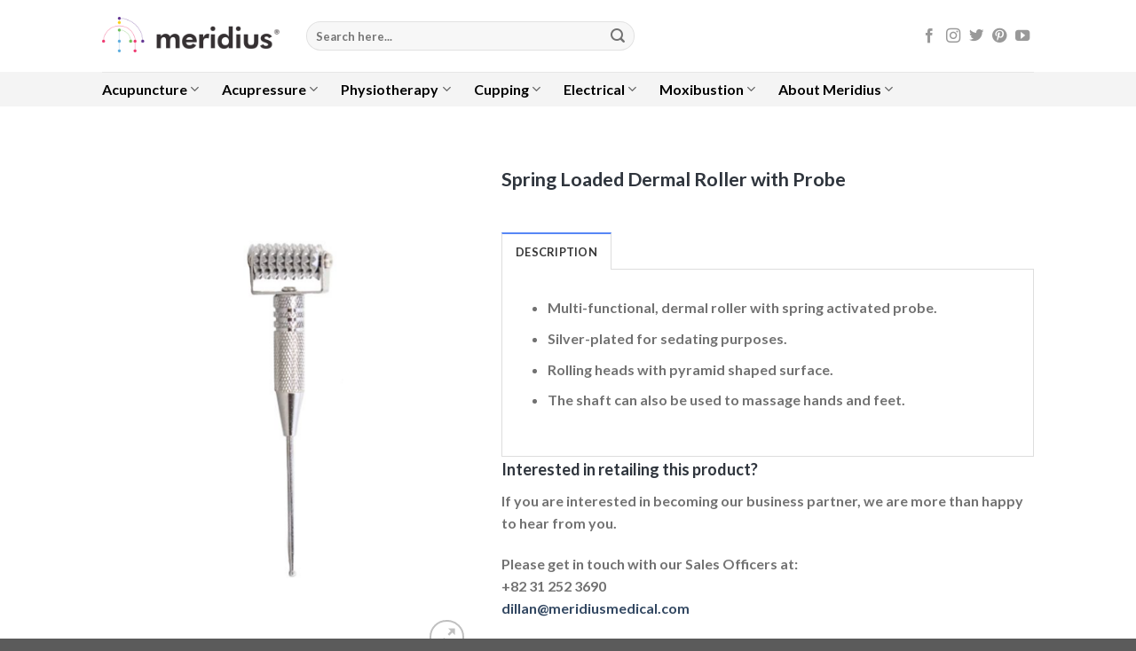

--- FILE ---
content_type: text/html
request_url: https://meridiuskorea.com/shop/acupressure/spring-loaded-dermal-roller-probe/
body_size: 16468
content:
<!DOCTYPE html>
<html lang="en" class="loading-site no-js">
<head>
<meta charset="UTF-8" />
<link rel="profile" href="https://gmpg.org/xfn/11" />
<link rel="pingback" href="https://meridiuskorea.com/xmlrpc.php" />
<script>(function(html){html.className = html.className.replace(/\bno-js\b/,'js')})(document.documentElement);</script>
<meta name='robots' content='index, follow, max-image-preview:large, max-snippet:-1, max-video-preview:-1' />
<!-- Google Tag Manager for WordPress by gtm4wp.com -->
<script data-cfasync="false" data-pagespeed-no-defer>
var gtm4wp_datalayer_name = "dataLayer";
var dataLayer = dataLayer || [];
const gtm4wp_use_sku_instead = 0;
const gtm4wp_currency = 'GBP';
const gtm4wp_product_per_impression = 10;
const gtm4wp_clear_ecommerce = false;
const gtm4wp_datalayer_max_timeout = 2000;
</script>
<!-- End Google Tag Manager for WordPress by gtm4wp.com --><meta name="viewport" content="width=device-width, initial-scale=1, maximum-scale=1" />
<!-- This site is optimized with the Yoast SEO plugin v26.7 - https://yoast.com/wordpress/plugins/seo/ -->
<title>Spring Loaded Dermal Roller with Probe | Meridius Korea</title>
<link rel="canonical" href="https://meridiuskorea.com/shop/acupressure/spring-loaded-dermal-roller-probe/" />
<meta property="og:locale" content="en_US" />
<meta property="og:type" content="article" />
<meta property="og:title" content="Spring Loaded Dermal Roller with Probe | Meridius Korea" />
<meta property="og:description" content="Multi-functional, dermal roller with spring activated probe. Silver-plated for sedating purposes. Rolling heads with pyramid shaped surface. The shaft can also be used to massage hands and feet." />
<meta property="og:url" content="https://meridiuskorea.com/shop/acupressure/spring-loaded-dermal-roller-probe/" />
<meta property="og:site_name" content="Meridius Korea" />
<meta property="article:publisher" content="https://www.facebook.com/MeridiusMedicalUK/" />
<meta property="article:modified_time" content="2018-01-25T11:27:48+00:00" />
<meta property="og:image" content="https://meridiuskorea.com/wp-content/uploads/2018/01/spring-loade-2.png" />
<meta property="og:image:width" content="900" />
<meta property="og:image:height" content="1200" />
<meta property="og:image:type" content="image/png" />
<meta name="twitter:card" content="summary_large_image" />
<meta name="twitter:site" content="@meridiusmedical" />
<script type="application/ld+json" class="yoast-schema-graph">{"@context":"https://schema.org","@graph":[{"@type":"WebPage","@id":"https://meridiuskorea.com/shop/acupressure/spring-loaded-dermal-roller-probe/","url":"https://meridiuskorea.com/shop/acupressure/spring-loaded-dermal-roller-probe/","name":"Spring Loaded Dermal Roller with Probe | Meridius Korea","isPartOf":{"@id":"https://meridiuskorea.com/#website"},"primaryImageOfPage":{"@id":"https://meridiuskorea.com/shop/acupressure/spring-loaded-dermal-roller-probe/#primaryimage"},"image":{"@id":"https://meridiuskorea.com/shop/acupressure/spring-loaded-dermal-roller-probe/#primaryimage"},"thumbnailUrl":"https://meridiuskorea.com/wp-content/uploads/2018/01/spring-loade-2.png","datePublished":"2018-01-24T12:59:16+00:00","dateModified":"2018-01-25T11:27:48+00:00","breadcrumb":{"@id":"https://meridiuskorea.com/shop/acupressure/spring-loaded-dermal-roller-probe/#breadcrumb"},"inLanguage":"en","potentialAction":[{"@type":"ReadAction","target":["https://meridiuskorea.com/shop/acupressure/spring-loaded-dermal-roller-probe/"]}]},{"@type":"ImageObject","inLanguage":"en","@id":"https://meridiuskorea.com/shop/acupressure/spring-loaded-dermal-roller-probe/#primaryimage","url":"https://meridiuskorea.com/wp-content/uploads/2018/01/spring-loade-2.png","contentUrl":"https://meridiuskorea.com/wp-content/uploads/2018/01/spring-loade-2.png","width":900,"height":1200},{"@type":"BreadcrumbList","@id":"https://meridiuskorea.com/shop/acupressure/spring-loaded-dermal-roller-probe/#breadcrumb","itemListElement":[{"@type":"ListItem","position":1,"name":"Home","item":"https://meridiuskorea.com/"},{"@type":"ListItem","position":2,"name":"Products","item":"https://meridiuskorea.com/shop/"},{"@type":"ListItem","position":3,"name":"Spring Loaded Dermal Roller with Probe"}]},{"@type":"WebSite","@id":"https://meridiuskorea.com/#website","url":"https://meridiuskorea.com/","name":"Meridius Korea","description":"Physiotherapy &amp; Complementary Medicine Products","potentialAction":[{"@type":"SearchAction","target":{"@type":"EntryPoint","urlTemplate":"https://meridiuskorea.com/?s={search_term_string}"},"query-input":{"@type":"PropertyValueSpecification","valueRequired":true,"valueName":"search_term_string"}}],"inLanguage":"en"}]}</script>
<!-- / Yoast SEO plugin. -->
<link rel='dns-prefetch' href='//cdn.jsdelivr.net' />
<link rel='prefetch' href='https://meridiuskorea.com/wp-content/themes/flatsome/assets/js/chunk.countup.js?ver=3.16.2' />
<link rel='prefetch' href='https://meridiuskorea.com/wp-content/themes/flatsome/assets/js/chunk.sticky-sidebar.js?ver=3.16.2' />
<link rel='prefetch' href='https://meridiuskorea.com/wp-content/themes/flatsome/assets/js/chunk.tooltips.js?ver=3.16.2' />
<link rel='prefetch' href='https://meridiuskorea.com/wp-content/themes/flatsome/assets/js/chunk.vendors-popups.js?ver=3.16.2' />
<link rel='prefetch' href='https://meridiuskorea.com/wp-content/themes/flatsome/assets/js/chunk.vendors-slider.js?ver=3.16.2' />
<link rel="alternate" type="application/rss+xml" title="Meridius Korea &raquo; Feed" href="https://meridiuskorea.com/feed/" />
<link rel="alternate" type="application/rss+xml" title="Meridius Korea &raquo; Comments Feed" href="https://meridiuskorea.com/comments/feed/" />
<link rel="alternate" title="oEmbed (JSON)" type="application/json+oembed" href="https://meridiuskorea.com/wp-json/oembed/1.0/embed?url=https%3A%2F%2Fmeridiuskorea.com%2Fshop%2Facupressure%2Fspring-loaded-dermal-roller-probe%2F" />
<link rel="alternate" title="oEmbed (XML)" type="text/xml+oembed" href="https://meridiuskorea.com/wp-json/oembed/1.0/embed?url=https%3A%2F%2Fmeridiuskorea.com%2Fshop%2Facupressure%2Fspring-loaded-dermal-roller-probe%2F&#038;format=xml" />
<style id='wp-img-auto-sizes-contain-inline-css' type='text/css'>
img:is([sizes=auto i],[sizes^="auto," i]){contain-intrinsic-size:3000px 1500px}
/*# sourceURL=wp-img-auto-sizes-contain-inline-css */
</style>
<style id='wp-emoji-styles-inline-css' type='text/css'>
img.wp-smiley, img.emoji {
display: inline !important;
border: none !important;
box-shadow: none !important;
height: 1em !important;
width: 1em !important;
margin: 0 0.07em !important;
vertical-align: -0.1em !important;
background: none !important;
padding: 0 !important;
}
/*# sourceURL=wp-emoji-styles-inline-css */
</style>
<style id='wp-block-library-inline-css' type='text/css'>
:root{--wp-block-synced-color:#7a00df;--wp-block-synced-color--rgb:122,0,223;--wp-bound-block-color:var(--wp-block-synced-color);--wp-editor-canvas-background:#ddd;--wp-admin-theme-color:#007cba;--wp-admin-theme-color--rgb:0,124,186;--wp-admin-theme-color-darker-10:#006ba1;--wp-admin-theme-color-darker-10--rgb:0,107,160.5;--wp-admin-theme-color-darker-20:#005a87;--wp-admin-theme-color-darker-20--rgb:0,90,135;--wp-admin-border-width-focus:2px}@media (min-resolution:192dpi){:root{--wp-admin-border-width-focus:1.5px}}.wp-element-button{cursor:pointer}:root .has-very-light-gray-background-color{background-color:#eee}:root .has-very-dark-gray-background-color{background-color:#313131}:root .has-very-light-gray-color{color:#eee}:root .has-very-dark-gray-color{color:#313131}:root .has-vivid-green-cyan-to-vivid-cyan-blue-gradient-background{background:linear-gradient(135deg,#00d084,#0693e3)}:root .has-purple-crush-gradient-background{background:linear-gradient(135deg,#34e2e4,#4721fb 50%,#ab1dfe)}:root .has-hazy-dawn-gradient-background{background:linear-gradient(135deg,#faaca8,#dad0ec)}:root .has-subdued-olive-gradient-background{background:linear-gradient(135deg,#fafae1,#67a671)}:root .has-atomic-cream-gradient-background{background:linear-gradient(135deg,#fdd79a,#004a59)}:root .has-nightshade-gradient-background{background:linear-gradient(135deg,#330968,#31cdcf)}:root .has-midnight-gradient-background{background:linear-gradient(135deg,#020381,#2874fc)}:root{--wp--preset--font-size--normal:16px;--wp--preset--font-size--huge:42px}.has-regular-font-size{font-size:1em}.has-larger-font-size{font-size:2.625em}.has-normal-font-size{font-size:var(--wp--preset--font-size--normal)}.has-huge-font-size{font-size:var(--wp--preset--font-size--huge)}.has-text-align-center{text-align:center}.has-text-align-left{text-align:left}.has-text-align-right{text-align:right}.has-fit-text{white-space:nowrap!important}#end-resizable-editor-section{display:none}.aligncenter{clear:both}.items-justified-left{justify-content:flex-start}.items-justified-center{justify-content:center}.items-justified-right{justify-content:flex-end}.items-justified-space-between{justify-content:space-between}.screen-reader-text{border:0;clip-path:inset(50%);height:1px;margin:-1px;overflow:hidden;padding:0;position:absolute;width:1px;word-wrap:normal!important}.screen-reader-text:focus{background-color:#ddd;clip-path:none;color:#444;display:block;font-size:1em;height:auto;left:5px;line-height:normal;padding:15px 23px 14px;text-decoration:none;top:5px;width:auto;z-index:100000}html :where(.has-border-color){border-style:solid}html :where([style*=border-top-color]){border-top-style:solid}html :where([style*=border-right-color]){border-right-style:solid}html :where([style*=border-bottom-color]){border-bottom-style:solid}html :where([style*=border-left-color]){border-left-style:solid}html :where([style*=border-width]){border-style:solid}html :where([style*=border-top-width]){border-top-style:solid}html :where([style*=border-right-width]){border-right-style:solid}html :where([style*=border-bottom-width]){border-bottom-style:solid}html :where([style*=border-left-width]){border-left-style:solid}html :where(img[class*=wp-image-]){height:auto;max-width:100%}:where(figure){margin:0 0 1em}html :where(.is-position-sticky){--wp-admin--admin-bar--position-offset:var(--wp-admin--admin-bar--height,0px)}@media screen and (max-width:600px){html :where(.is-position-sticky){--wp-admin--admin-bar--position-offset:0px}}
/*# sourceURL=wp-block-library-inline-css */
</style><!-- <link rel='stylesheet' id='wc-blocks-style-css' href='https://meridiuskorea.com/wp-content/plugins/woocommerce/assets/client/blocks/wc-blocks.css?ver=wc-10.4.3' type='text/css' media='all' /> -->
<link rel="stylesheet" type="text/css" href="//meridiuskorea.com/wp-content/cache/wpfc-minified/dq2id7sb/kx5w.css" media="all"/>
<style id='global-styles-inline-css' type='text/css'>
:root{--wp--preset--aspect-ratio--square: 1;--wp--preset--aspect-ratio--4-3: 4/3;--wp--preset--aspect-ratio--3-4: 3/4;--wp--preset--aspect-ratio--3-2: 3/2;--wp--preset--aspect-ratio--2-3: 2/3;--wp--preset--aspect-ratio--16-9: 16/9;--wp--preset--aspect-ratio--9-16: 9/16;--wp--preset--color--black: #000000;--wp--preset--color--cyan-bluish-gray: #abb8c3;--wp--preset--color--white: #ffffff;--wp--preset--color--pale-pink: #f78da7;--wp--preset--color--vivid-red: #cf2e2e;--wp--preset--color--luminous-vivid-orange: #ff6900;--wp--preset--color--luminous-vivid-amber: #fcb900;--wp--preset--color--light-green-cyan: #7bdcb5;--wp--preset--color--vivid-green-cyan: #00d084;--wp--preset--color--pale-cyan-blue: #8ed1fc;--wp--preset--color--vivid-cyan-blue: #0693e3;--wp--preset--color--vivid-purple: #9b51e0;--wp--preset--gradient--vivid-cyan-blue-to-vivid-purple: linear-gradient(135deg,rgb(6,147,227) 0%,rgb(155,81,224) 100%);--wp--preset--gradient--light-green-cyan-to-vivid-green-cyan: linear-gradient(135deg,rgb(122,220,180) 0%,rgb(0,208,130) 100%);--wp--preset--gradient--luminous-vivid-amber-to-luminous-vivid-orange: linear-gradient(135deg,rgb(252,185,0) 0%,rgb(255,105,0) 100%);--wp--preset--gradient--luminous-vivid-orange-to-vivid-red: linear-gradient(135deg,rgb(255,105,0) 0%,rgb(207,46,46) 100%);--wp--preset--gradient--very-light-gray-to-cyan-bluish-gray: linear-gradient(135deg,rgb(238,238,238) 0%,rgb(169,184,195) 100%);--wp--preset--gradient--cool-to-warm-spectrum: linear-gradient(135deg,rgb(74,234,220) 0%,rgb(151,120,209) 20%,rgb(207,42,186) 40%,rgb(238,44,130) 60%,rgb(251,105,98) 80%,rgb(254,248,76) 100%);--wp--preset--gradient--blush-light-purple: linear-gradient(135deg,rgb(255,206,236) 0%,rgb(152,150,240) 100%);--wp--preset--gradient--blush-bordeaux: linear-gradient(135deg,rgb(254,205,165) 0%,rgb(254,45,45) 50%,rgb(107,0,62) 100%);--wp--preset--gradient--luminous-dusk: linear-gradient(135deg,rgb(255,203,112) 0%,rgb(199,81,192) 50%,rgb(65,88,208) 100%);--wp--preset--gradient--pale-ocean: linear-gradient(135deg,rgb(255,245,203) 0%,rgb(182,227,212) 50%,rgb(51,167,181) 100%);--wp--preset--gradient--electric-grass: linear-gradient(135deg,rgb(202,248,128) 0%,rgb(113,206,126) 100%);--wp--preset--gradient--midnight: linear-gradient(135deg,rgb(2,3,129) 0%,rgb(40,116,252) 100%);--wp--preset--font-size--small: 13px;--wp--preset--font-size--medium: 20px;--wp--preset--font-size--large: 36px;--wp--preset--font-size--x-large: 42px;--wp--preset--spacing--20: 0.44rem;--wp--preset--spacing--30: 0.67rem;--wp--preset--spacing--40: 1rem;--wp--preset--spacing--50: 1.5rem;--wp--preset--spacing--60: 2.25rem;--wp--preset--spacing--70: 3.38rem;--wp--preset--spacing--80: 5.06rem;--wp--preset--shadow--natural: 6px 6px 9px rgba(0, 0, 0, 0.2);--wp--preset--shadow--deep: 12px 12px 50px rgba(0, 0, 0, 0.4);--wp--preset--shadow--sharp: 6px 6px 0px rgba(0, 0, 0, 0.2);--wp--preset--shadow--outlined: 6px 6px 0px -3px rgb(255, 255, 255), 6px 6px rgb(0, 0, 0);--wp--preset--shadow--crisp: 6px 6px 0px rgb(0, 0, 0);}:where(.is-layout-flex){gap: 0.5em;}:where(.is-layout-grid){gap: 0.5em;}body .is-layout-flex{display: flex;}.is-layout-flex{flex-wrap: wrap;align-items: center;}.is-layout-flex > :is(*, div){margin: 0;}body .is-layout-grid{display: grid;}.is-layout-grid > :is(*, div){margin: 0;}:where(.wp-block-columns.is-layout-flex){gap: 2em;}:where(.wp-block-columns.is-layout-grid){gap: 2em;}:where(.wp-block-post-template.is-layout-flex){gap: 1.25em;}:where(.wp-block-post-template.is-layout-grid){gap: 1.25em;}.has-black-color{color: var(--wp--preset--color--black) !important;}.has-cyan-bluish-gray-color{color: var(--wp--preset--color--cyan-bluish-gray) !important;}.has-white-color{color: var(--wp--preset--color--white) !important;}.has-pale-pink-color{color: var(--wp--preset--color--pale-pink) !important;}.has-vivid-red-color{color: var(--wp--preset--color--vivid-red) !important;}.has-luminous-vivid-orange-color{color: var(--wp--preset--color--luminous-vivid-orange) !important;}.has-luminous-vivid-amber-color{color: var(--wp--preset--color--luminous-vivid-amber) !important;}.has-light-green-cyan-color{color: var(--wp--preset--color--light-green-cyan) !important;}.has-vivid-green-cyan-color{color: var(--wp--preset--color--vivid-green-cyan) !important;}.has-pale-cyan-blue-color{color: var(--wp--preset--color--pale-cyan-blue) !important;}.has-vivid-cyan-blue-color{color: var(--wp--preset--color--vivid-cyan-blue) !important;}.has-vivid-purple-color{color: var(--wp--preset--color--vivid-purple) !important;}.has-black-background-color{background-color: var(--wp--preset--color--black) !important;}.has-cyan-bluish-gray-background-color{background-color: var(--wp--preset--color--cyan-bluish-gray) !important;}.has-white-background-color{background-color: var(--wp--preset--color--white) !important;}.has-pale-pink-background-color{background-color: var(--wp--preset--color--pale-pink) !important;}.has-vivid-red-background-color{background-color: var(--wp--preset--color--vivid-red) !important;}.has-luminous-vivid-orange-background-color{background-color: var(--wp--preset--color--luminous-vivid-orange) !important;}.has-luminous-vivid-amber-background-color{background-color: var(--wp--preset--color--luminous-vivid-amber) !important;}.has-light-green-cyan-background-color{background-color: var(--wp--preset--color--light-green-cyan) !important;}.has-vivid-green-cyan-background-color{background-color: var(--wp--preset--color--vivid-green-cyan) !important;}.has-pale-cyan-blue-background-color{background-color: var(--wp--preset--color--pale-cyan-blue) !important;}.has-vivid-cyan-blue-background-color{background-color: var(--wp--preset--color--vivid-cyan-blue) !important;}.has-vivid-purple-background-color{background-color: var(--wp--preset--color--vivid-purple) !important;}.has-black-border-color{border-color: var(--wp--preset--color--black) !important;}.has-cyan-bluish-gray-border-color{border-color: var(--wp--preset--color--cyan-bluish-gray) !important;}.has-white-border-color{border-color: var(--wp--preset--color--white) !important;}.has-pale-pink-border-color{border-color: var(--wp--preset--color--pale-pink) !important;}.has-vivid-red-border-color{border-color: var(--wp--preset--color--vivid-red) !important;}.has-luminous-vivid-orange-border-color{border-color: var(--wp--preset--color--luminous-vivid-orange) !important;}.has-luminous-vivid-amber-border-color{border-color: var(--wp--preset--color--luminous-vivid-amber) !important;}.has-light-green-cyan-border-color{border-color: var(--wp--preset--color--light-green-cyan) !important;}.has-vivid-green-cyan-border-color{border-color: var(--wp--preset--color--vivid-green-cyan) !important;}.has-pale-cyan-blue-border-color{border-color: var(--wp--preset--color--pale-cyan-blue) !important;}.has-vivid-cyan-blue-border-color{border-color: var(--wp--preset--color--vivid-cyan-blue) !important;}.has-vivid-purple-border-color{border-color: var(--wp--preset--color--vivid-purple) !important;}.has-vivid-cyan-blue-to-vivid-purple-gradient-background{background: var(--wp--preset--gradient--vivid-cyan-blue-to-vivid-purple) !important;}.has-light-green-cyan-to-vivid-green-cyan-gradient-background{background: var(--wp--preset--gradient--light-green-cyan-to-vivid-green-cyan) !important;}.has-luminous-vivid-amber-to-luminous-vivid-orange-gradient-background{background: var(--wp--preset--gradient--luminous-vivid-amber-to-luminous-vivid-orange) !important;}.has-luminous-vivid-orange-to-vivid-red-gradient-background{background: var(--wp--preset--gradient--luminous-vivid-orange-to-vivid-red) !important;}.has-very-light-gray-to-cyan-bluish-gray-gradient-background{background: var(--wp--preset--gradient--very-light-gray-to-cyan-bluish-gray) !important;}.has-cool-to-warm-spectrum-gradient-background{background: var(--wp--preset--gradient--cool-to-warm-spectrum) !important;}.has-blush-light-purple-gradient-background{background: var(--wp--preset--gradient--blush-light-purple) !important;}.has-blush-bordeaux-gradient-background{background: var(--wp--preset--gradient--blush-bordeaux) !important;}.has-luminous-dusk-gradient-background{background: var(--wp--preset--gradient--luminous-dusk) !important;}.has-pale-ocean-gradient-background{background: var(--wp--preset--gradient--pale-ocean) !important;}.has-electric-grass-gradient-background{background: var(--wp--preset--gradient--electric-grass) !important;}.has-midnight-gradient-background{background: var(--wp--preset--gradient--midnight) !important;}.has-small-font-size{font-size: var(--wp--preset--font-size--small) !important;}.has-medium-font-size{font-size: var(--wp--preset--font-size--medium) !important;}.has-large-font-size{font-size: var(--wp--preset--font-size--large) !important;}.has-x-large-font-size{font-size: var(--wp--preset--font-size--x-large) !important;}
/*# sourceURL=global-styles-inline-css */
</style>
<style id='classic-theme-styles-inline-css' type='text/css'>
/*! This file is auto-generated */
.wp-block-button__link{color:#fff;background-color:#32373c;border-radius:9999px;box-shadow:none;text-decoration:none;padding:calc(.667em + 2px) calc(1.333em + 2px);font-size:1.125em}.wp-block-file__button{background:#32373c;color:#fff;text-decoration:none}
/*# sourceURL=/wp-includes/css/classic-themes.min.css */
</style>
<!-- <link rel='stylesheet' id='photoswipe-css' href='https://meridiuskorea.com/wp-content/plugins/woocommerce/assets/css/photoswipe/photoswipe.min.css?ver=10.4.3' type='text/css' media='all' /> -->
<!-- <link rel='stylesheet' id='photoswipe-default-skin-css' href='https://meridiuskorea.com/wp-content/plugins/woocommerce/assets/css/photoswipe/default-skin/default-skin.min.css?ver=10.4.3' type='text/css' media='all' /> -->
<link rel="stylesheet" type="text/css" href="//meridiuskorea.com/wp-content/cache/wpfc-minified/jm8893ms/lsmw.css" media="all"/>
<style id='woocommerce-inline-inline-css' type='text/css'>
.woocommerce form .form-row .required { visibility: visible; }
/*# sourceURL=woocommerce-inline-inline-css */
</style>
<!-- <link rel='stylesheet' id='wpsl-styles-css' href='https://meridiuskorea.com/wp-content/plugins/wp-store-locator/css/styles.min.css?ver=2.2.261' type='text/css' media='all' /> -->
<!-- <link rel='stylesheet' id='flatsome-main-css' href='https://meridiuskorea.com/wp-content/themes/flatsome/assets/css/flatsome.css?ver=3.16.2' type='text/css' media='all' /> -->
<link rel="stylesheet" type="text/css" href="//meridiuskorea.com/wp-content/cache/wpfc-minified/er81xuyf/g3lid.css" media="all"/>
<style id='flatsome-main-inline-css' type='text/css'>
@font-face {
font-family: "fl-icons";
font-display: block;
src: url(https://meridiuskorea.com/wp-content/themes/flatsome/assets/css/icons/fl-icons.eot?v=3.16.2);
src:
url(https://meridiuskorea.com/wp-content/themes/flatsome/assets/css/icons/fl-icons.eot#iefix?v=3.16.2) format("embedded-opentype"),
url(https://meridiuskorea.com/wp-content/themes/flatsome/assets/css/icons/fl-icons.woff2?v=3.16.2) format("woff2"),
url(https://meridiuskorea.com/wp-content/themes/flatsome/assets/css/icons/fl-icons.ttf?v=3.16.2) format("truetype"),
url(https://meridiuskorea.com/wp-content/themes/flatsome/assets/css/icons/fl-icons.woff?v=3.16.2) format("woff"),
url(https://meridiuskorea.com/wp-content/themes/flatsome/assets/css/icons/fl-icons.svg?v=3.16.2#fl-icons) format("svg");
}
/*# sourceURL=flatsome-main-inline-css */
</style>
<!-- <link rel='stylesheet' id='flatsome-shop-css' href='https://meridiuskorea.com/wp-content/themes/flatsome/assets/css/flatsome-shop.css?ver=3.16.2' type='text/css' media='all' /> -->
<!-- <link rel='stylesheet' id='flatsome-style-css' href='https://meridiuskorea.com/wp-content/themes/flatsome-child/style.css?ver=3.0' type='text/css' media='all' /> -->
<link rel="stylesheet" type="text/css" href="//meridiuskorea.com/wp-content/cache/wpfc-minified/l9sbj7wf/kx5w.css" media="all"/>
<script type="text/javascript" src="https://meridiuskorea.com/wp-includes/js/jquery/jquery.min.js?ver=3.7.1" id="jquery-core-js"></script>
<script type="text/javascript" src="https://meridiuskorea.com/wp-includes/js/jquery/jquery-migrate.min.js?ver=3.4.1" id="jquery-migrate-js"></script>
<script type="text/javascript" src="https://meridiuskorea.com/wp-content/plugins/woocommerce/assets/js/jquery-blockui/jquery.blockUI.min.js?ver=2.7.0-wc.10.4.3" id="wc-jquery-blockui-js" defer="defer" data-wp-strategy="defer"></script>
<script type="text/javascript" id="wc-add-to-cart-js-extra">
/* <![CDATA[ */
var wc_add_to_cart_params = {"ajax_url":"/wp-admin/admin-ajax.php","wc_ajax_url":"/?wc-ajax=%%endpoint%%","i18n_view_cart":"View cart","cart_url":"https://meridiuskorea.com","is_cart":"","cart_redirect_after_add":"no"};
//# sourceURL=wc-add-to-cart-js-extra
/* ]]> */
</script>
<script type="text/javascript" src="https://meridiuskorea.com/wp-content/plugins/woocommerce/assets/js/frontend/add-to-cart.min.js?ver=10.4.3" id="wc-add-to-cart-js" defer="defer" data-wp-strategy="defer"></script>
<script type="text/javascript" src="https://meridiuskorea.com/wp-content/plugins/woocommerce/assets/js/photoswipe/photoswipe.min.js?ver=4.1.1-wc.10.4.3" id="wc-photoswipe-js" defer="defer" data-wp-strategy="defer"></script>
<script type="text/javascript" src="https://meridiuskorea.com/wp-content/plugins/woocommerce/assets/js/photoswipe/photoswipe-ui-default.min.js?ver=4.1.1-wc.10.4.3" id="wc-photoswipe-ui-default-js" defer="defer" data-wp-strategy="defer"></script>
<script type="text/javascript" id="wc-single-product-js-extra">
/* <![CDATA[ */
var wc_single_product_params = {"i18n_required_rating_text":"Please select a rating","i18n_rating_options":["1 of 5 stars","2 of 5 stars","3 of 5 stars","4 of 5 stars","5 of 5 stars"],"i18n_product_gallery_trigger_text":"View full-screen image gallery","review_rating_required":"yes","flexslider":{"rtl":false,"animation":"slide","smoothHeight":true,"directionNav":false,"controlNav":"thumbnails","slideshow":false,"animationSpeed":500,"animationLoop":false,"allowOneSlide":false},"zoom_enabled":"","zoom_options":[],"photoswipe_enabled":"1","photoswipe_options":{"shareEl":false,"closeOnScroll":false,"history":false,"hideAnimationDuration":0,"showAnimationDuration":0},"flexslider_enabled":""};
//# sourceURL=wc-single-product-js-extra
/* ]]> */
</script>
<script type="text/javascript" src="https://meridiuskorea.com/wp-content/plugins/woocommerce/assets/js/frontend/single-product.min.js?ver=10.4.3" id="wc-single-product-js" defer="defer" data-wp-strategy="defer"></script>
<script type="text/javascript" src="https://meridiuskorea.com/wp-content/plugins/woocommerce/assets/js/js-cookie/js.cookie.min.js?ver=2.1.4-wc.10.4.3" id="wc-js-cookie-js" defer="defer" data-wp-strategy="defer"></script>
<script type="text/javascript" id="woocommerce-js-extra">
/* <![CDATA[ */
var woocommerce_params = {"ajax_url":"/wp-admin/admin-ajax.php","wc_ajax_url":"/?wc-ajax=%%endpoint%%","i18n_password_show":"Show password","i18n_password_hide":"Hide password"};
//# sourceURL=woocommerce-js-extra
/* ]]> */
</script>
<script type="text/javascript" src="https://meridiuskorea.com/wp-content/plugins/woocommerce/assets/js/frontend/woocommerce.min.js?ver=10.4.3" id="woocommerce-js" defer="defer" data-wp-strategy="defer"></script>
<link rel="https://api.w.org/" href="https://meridiuskorea.com/wp-json/" /><link rel="alternate" title="JSON" type="application/json" href="https://meridiuskorea.com/wp-json/wp/v2/product/2139" /><link rel="EditURI" type="application/rsd+xml" title="RSD" href="https://meridiuskorea.com/xmlrpc.php?rsd" />
<meta name="generator" content="WordPress 6.9" />
<meta name="generator" content="WooCommerce 10.4.3" />
<link rel='shortlink' href='https://meridiuskorea.com/?p=2139' />
<!-- Google Tag Manager for WordPress by gtm4wp.com -->
<!-- GTM Container placement set to manual -->
<script data-cfasync="false" data-pagespeed-no-defer>
var dataLayer_content = {"pagePostType":"product","pagePostType2":"single-product","pagePostAuthor":"George","productRatingCounts":[],"productAverageRating":0,"productReviewCount":0,"productType":"simple","productIsVariable":0};
dataLayer.push( dataLayer_content );
</script>
<script data-cfasync="false" data-pagespeed-no-defer>
(function(w,d,s,l,i){w[l]=w[l]||[];w[l].push({'gtm.start':
new Date().getTime(),event:'gtm.js'});var f=d.getElementsByTagName(s)[0],
j=d.createElement(s),dl=l!='dataLayer'?'&l='+l:'';j.async=true;j.src=
'//www.googletagmanager.com/gtm.js?id='+i+dl;f.parentNode.insertBefore(j,f);
})(window,document,'script','dataLayer','GTM-5JWKM5M');
</script>
<!-- End Google Tag Manager for WordPress by gtm4wp.com -->	<noscript><style>.woocommerce-product-gallery{ opacity: 1 !important; }</style></noscript>
<link rel="icon" href="https://meridiuskorea.com/wp-content/uploads/2017/11/siteicon-100x100.png" sizes="32x32" />
<link rel="icon" href="https://meridiuskorea.com/wp-content/uploads/2017/11/siteicon-300x300.png" sizes="192x192" />
<link rel="apple-touch-icon" href="https://meridiuskorea.com/wp-content/uploads/2017/11/siteicon-300x300.png" />
<meta name="msapplication-TileImage" content="https://meridiuskorea.com/wp-content/uploads/2017/11/siteicon-300x300.png" />
<style id="custom-css" type="text/css">:root {--primary-color: #5787f6;}.header-main{height: 81px}#logo img{max-height: 81px}#logo{width:200px;}.header-bottom{min-height: 10px}.header-top{min-height: 30px}.transparent .header-main{height: 30px}.transparent #logo img{max-height: 30px}.has-transparent + .page-title:first-of-type,.has-transparent + #main > .page-title,.has-transparent + #main > div > .page-title,.has-transparent + #main .page-header-wrapper:first-of-type .page-title{padding-top: 80px;}.header.show-on-scroll,.stuck .header-main{height:70px!important}.stuck #logo img{max-height: 70px!important}.search-form{ width: 54%;}.header-bg-color {background-color: #ffffff}.header-bottom {background-color: #F4F4F4}.header-main .nav > li > a{line-height: 16px }.stuck .header-main .nav > li > a{line-height: 50px }.header-bottom-nav > li > a{line-height: 16px }@media (max-width: 549px) {.header-main{height: 70px}#logo img{max-height: 70px}}.nav-dropdown{font-size:100%}/* Color */.accordion-title.active, .has-icon-bg .icon .icon-inner,.logo a, .primary.is-underline, .primary.is-link, .badge-outline .badge-inner, .nav-outline > li.active> a,.nav-outline >li.active > a, .cart-icon strong,[data-color='primary'], .is-outline.primary{color: #5787f6;}/* Color !important */[data-text-color="primary"]{color: #5787f6!important;}/* Background Color */[data-text-bg="primary"]{background-color: #5787f6;}/* Background */.scroll-to-bullets a,.featured-title, .label-new.menu-item > a:after, .nav-pagination > li > .current,.nav-pagination > li > span:hover,.nav-pagination > li > a:hover,.has-hover:hover .badge-outline .badge-inner,button[type="submit"], .button.wc-forward:not(.checkout):not(.checkout-button), .button.submit-button, .button.primary:not(.is-outline),.featured-table .title,.is-outline:hover, .has-icon:hover .icon-label,.nav-dropdown-bold .nav-column li > a:hover, .nav-dropdown.nav-dropdown-bold > li > a:hover, .nav-dropdown-bold.dark .nav-column li > a:hover, .nav-dropdown.nav-dropdown-bold.dark > li > a:hover, .header-vertical-menu__opener ,.is-outline:hover, .tagcloud a:hover,.grid-tools a, input[type='submit']:not(.is-form), .box-badge:hover .box-text, input.button.alt,.nav-box > li > a:hover,.nav-box > li.active > a,.nav-pills > li.active > a ,.current-dropdown .cart-icon strong, .cart-icon:hover strong, .nav-line-bottom > li > a:before, .nav-line-grow > li > a:before, .nav-line > li > a:before,.banner, .header-top, .slider-nav-circle .flickity-prev-next-button:hover svg, .slider-nav-circle .flickity-prev-next-button:hover .arrow, .primary.is-outline:hover, .button.primary:not(.is-outline), input[type='submit'].primary, input[type='submit'].primary, input[type='reset'].button, input[type='button'].primary, .badge-inner{background-color: #5787f6;}/* Border */.nav-vertical.nav-tabs > li.active > a,.scroll-to-bullets a.active,.nav-pagination > li > .current,.nav-pagination > li > span:hover,.nav-pagination > li > a:hover,.has-hover:hover .badge-outline .badge-inner,.accordion-title.active,.featured-table,.is-outline:hover, .tagcloud a:hover,blockquote, .has-border, .cart-icon strong:after,.cart-icon strong,.blockUI:before, .processing:before,.loading-spin, .slider-nav-circle .flickity-prev-next-button:hover svg, .slider-nav-circle .flickity-prev-next-button:hover .arrow, .primary.is-outline:hover{border-color: #5787f6}.nav-tabs > li.active > a{border-top-color: #5787f6}.widget_shopping_cart_content .blockUI.blockOverlay:before { border-left-color: #5787f6 }.woocommerce-checkout-review-order .blockUI.blockOverlay:before { border-left-color: #5787f6 }/* Fill */.slider .flickity-prev-next-button:hover svg,.slider .flickity-prev-next-button:hover .arrow{fill: #5787f6;}/* Focus */.primary:focus-visible, .submit-button:focus-visible, button[type="submit"]:focus-visible { outline-color: #5787f6!important; }/* Background Color */[data-icon-label]:after, .secondary.is-underline:hover,.secondary.is-outline:hover,.icon-label,.button.secondary:not(.is-outline),.button.alt:not(.is-outline), .badge-inner.on-sale, .button.checkout, .single_add_to_cart_button, .current .breadcrumb-step{ background-color:#f25529; }[data-text-bg="secondary"]{background-color: #f25529;}/* Color */.secondary.is-underline,.secondary.is-link, .secondary.is-outline,.stars a.active, .star-rating:before, .woocommerce-page .star-rating:before,.star-rating span:before, .color-secondary{color: #f25529}/* Color !important */[data-text-color="secondary"]{color: #f25529!important;}/* Border */.secondary.is-outline:hover{border-color:#f25529}/* Focus */.secondary:focus-visible, .alt:focus-visible { outline-color: #f25529!important; }body{color: #727272}h1,h2,h3,h4,h5,h6,.heading-font{color: #2f353d;}body{font-size: 100%;}@media screen and (max-width: 549px){body{font-size: 100%;}}body{font-family: Lato, sans-serif;}body {font-weight: 400;font-style: normal;}.nav > li > a {font-family: Lato, sans-serif;}.mobile-sidebar-levels-2 .nav > li > ul > li > a {font-family: Lato, sans-serif;}.nav > li > a,.mobile-sidebar-levels-2 .nav > li > ul > li > a {font-weight: 400;font-style: normal;}h1,h2,h3,h4,h5,h6,.heading-font, .off-canvas-center .nav-sidebar.nav-vertical > li > a{font-family: Lato, sans-serif;}h1,h2,h3,h4,h5,h6,.heading-font,.banner h1,.banner h2 {font-weight: 700;font-style: normal;}.alt-font{font-family: "Dancing Script", sans-serif;}.alt-font {font-weight: 400!important;font-style: normal!important;}.header:not(.transparent) .header-bottom-nav.nav > li > a{color: #000000;}a:hover{color: #5787f6;}.tagcloud a:hover{border-color: #5787f6;background-color: #5787f6;}@media screen and (min-width: 550px){.products .box-vertical .box-image{min-width: 300px!important;width: 300px!important;}}.footer-1{background-color: #595959}.footer-2{background-color: #F4F4F4}.page-title-small + main .product-container > .row{padding-top:0;}.nav-vertical-fly-out > li + li {border-top-width: 1px; border-top-style: solid;}.label-new.menu-item > a:after{content:"New";}.label-hot.menu-item > a:after{content:"Hot";}.label-sale.menu-item > a:after{content:"Sale";}.label-popular.menu-item > a:after{content:"Popular";}</style>		<style type="text/css" id="wp-custom-css">
#menu-item-697 a{
color: #f0406d !important;
}
.entry-header {display: none;}
.wpcf7 input.wpcf7-text { width: 70%; } 
.wpcf7 textarea.wpcf7-textarea { width: 100%; } 
.wpcf7-form textarea { height: 200px; }
.subscription-banner {border: 1px solid #e1e1e1;}
.btn-sm {display: none;}		</style>
<style id="kirki-inline-styles">/* latin-ext */
@font-face {
font-family: 'Lato';
font-style: normal;
font-weight: 400;
font-display: swap;
src: url(https://meridiuskorea.com/wp-content/fonts/lato/font) format('woff');
unicode-range: U+0100-02BA, U+02BD-02C5, U+02C7-02CC, U+02CE-02D7, U+02DD-02FF, U+0304, U+0308, U+0329, U+1D00-1DBF, U+1E00-1E9F, U+1EF2-1EFF, U+2020, U+20A0-20AB, U+20AD-20C0, U+2113, U+2C60-2C7F, U+A720-A7FF;
}
/* latin */
@font-face {
font-family: 'Lato';
font-style: normal;
font-weight: 400;
font-display: swap;
src: url(https://meridiuskorea.com/wp-content/fonts/lato/font) format('woff');
unicode-range: U+0000-00FF, U+0131, U+0152-0153, U+02BB-02BC, U+02C6, U+02DA, U+02DC, U+0304, U+0308, U+0329, U+2000-206F, U+20AC, U+2122, U+2191, U+2193, U+2212, U+2215, U+FEFF, U+FFFD;
}
/* latin-ext */
@font-face {
font-family: 'Lato';
font-style: normal;
font-weight: 700;
font-display: swap;
src: url(https://meridiuskorea.com/wp-content/fonts/lato/font) format('woff');
unicode-range: U+0100-02BA, U+02BD-02C5, U+02C7-02CC, U+02CE-02D7, U+02DD-02FF, U+0304, U+0308, U+0329, U+1D00-1DBF, U+1E00-1E9F, U+1EF2-1EFF, U+2020, U+20A0-20AB, U+20AD-20C0, U+2113, U+2C60-2C7F, U+A720-A7FF;
}
/* latin */
@font-face {
font-family: 'Lato';
font-style: normal;
font-weight: 700;
font-display: swap;
src: url(https://meridiuskorea.com/wp-content/fonts/lato/font) format('woff');
unicode-range: U+0000-00FF, U+0131, U+0152-0153, U+02BB-02BC, U+02C6, U+02DA, U+02DC, U+0304, U+0308, U+0329, U+2000-206F, U+20AC, U+2122, U+2191, U+2193, U+2212, U+2215, U+FEFF, U+FFFD;
}/* vietnamese */
@font-face {
font-family: 'Dancing Script';
font-style: normal;
font-weight: 400;
font-display: swap;
src: url(https://meridiuskorea.com/wp-content/fonts/dancing-script/font) format('woff');
unicode-range: U+0102-0103, U+0110-0111, U+0128-0129, U+0168-0169, U+01A0-01A1, U+01AF-01B0, U+0300-0301, U+0303-0304, U+0308-0309, U+0323, U+0329, U+1EA0-1EF9, U+20AB;
}
/* latin-ext */
@font-face {
font-family: 'Dancing Script';
font-style: normal;
font-weight: 400;
font-display: swap;
src: url(https://meridiuskorea.com/wp-content/fonts/dancing-script/font) format('woff');
unicode-range: U+0100-02BA, U+02BD-02C5, U+02C7-02CC, U+02CE-02D7, U+02DD-02FF, U+0304, U+0308, U+0329, U+1D00-1DBF, U+1E00-1E9F, U+1EF2-1EFF, U+2020, U+20A0-20AB, U+20AD-20C0, U+2113, U+2C60-2C7F, U+A720-A7FF;
}
/* latin */
@font-face {
font-family: 'Dancing Script';
font-style: normal;
font-weight: 400;
font-display: swap;
src: url(https://meridiuskorea.com/wp-content/fonts/dancing-script/font) format('woff');
unicode-range: U+0000-00FF, U+0131, U+0152-0153, U+02BB-02BC, U+02C6, U+02DA, U+02DC, U+0304, U+0308, U+0329, U+2000-206F, U+20AC, U+2122, U+2191, U+2193, U+2212, U+2215, U+FEFF, U+FFFD;
}</style></head>
<body data-rsssl=1 class="wp-singular product-template-default single single-product postid-2139 wp-theme-flatsome wp-child-theme-flatsome-child theme-flatsome woocommerce woocommerce-page woocommerce-no-js full-width lightbox nav-dropdown-has-arrow nav-dropdown-has-shadow nav-dropdown-has-border">
<!-- GTM Container placement set to manual -->
<!-- Google Tag Manager (noscript) -->
<noscript><iframe src="https://www.googletagmanager.com/ns.html?id=GTM-5JWKM5M" height="0" width="0" style="display:none;visibility:hidden" aria-hidden="true"></iframe></noscript>
<!-- End Google Tag Manager (noscript) -->
<a class="skip-link screen-reader-text" href="#main">Skip to content</a>
<div id="wrapper">
<header id="header" class="header ">
<div class="header-wrapper">
<div id="masthead" class="header-main hide-for-sticky">
<div class="header-inner flex-row container logo-left medium-logo-center" role="navigation">
<!-- Logo -->
<div id="logo" class="flex-col logo">
<!-- Header logo -->
<a href="https://meridiuskorea.com/" title="Meridius Korea - Physiotherapy &amp; Complementary Medicine Products" rel="home">
<img width="1020" height="223" src="https://meridiuskorea.com/wp-content/uploads/2018/01/Colour-Horizontal-Logo-1024x224.png" class="header_logo header-logo" alt="Meridius Korea"/><img  width="200" height="81" src="https://meridiuskorea.com///wp-content/uploads/2017/11/meridius-logo-white-1.png" class="header-logo-dark" alt="Meridius Korea"/></a>
</div>
<!-- Mobile Left Elements -->
<div class="flex-col show-for-medium flex-left">
<ul class="mobile-nav nav nav-left ">
<li class="nav-icon has-icon">
<a href="#" data-open="#main-menu" data-pos="left" data-bg="main-menu-overlay" data-color="" class="is-small" aria-label="Menu" aria-controls="main-menu" aria-expanded="false">
<i class="icon-menu" ></i>
</a>
</li>
</ul>
</div>
<!-- Left Elements -->
<div class="flex-col hide-for-medium flex-left
flex-grow">
<ul class="header-nav header-nav-main nav nav-left  nav-uppercase" >
<li class="header-search-form search-form html relative has-icon">
<div class="header-search-form-wrapper">
<div class="searchform-wrapper ux-search-box relative form-flat is-normal"><form role="search" method="get" class="searchform" action="https://meridiuskorea.com/">
<div class="flex-row relative">
<div class="flex-col flex-grow">
<label class="screen-reader-text" for="woocommerce-product-search-field-0">Search for:</label>
<input type="search" id="woocommerce-product-search-field-0" class="search-field mb-0" placeholder="Search here..." value="" name="s" />
<input type="hidden" name="post_type" value="product" />
</div>
<div class="flex-col">
<button type="submit" value="Search" class="ux-search-submit submit-button secondary button  icon mb-0" aria-label="Submit">
<i class="icon-search" ></i>			</button>
</div>
</div>
<div class="live-search-results text-left z-top"></div>
</form>
</div>	</div>
</li>
</ul>
</div>
<!-- Right Elements -->
<div class="flex-col hide-for-medium flex-right">
<ul class="header-nav header-nav-main nav nav-right  nav-uppercase">
<li class="html header-social-icons ml-0">
<div class="social-icons follow-icons" ><a href="https://www.facebook.com/MeridiusMedicalUK/" target="_blank" data-label="Facebook" rel="noopener noreferrer nofollow" class="icon plain facebook tooltip" title="Follow on Facebook" aria-label="Follow on Facebook"><i class="icon-facebook" ></i></a><a href="https://www.instagram.com/meridiusmedical_uk/" target="_blank" rel="noopener noreferrer nofollow" data-label="Instagram" class="icon plain  instagram tooltip" title="Follow on Instagram" aria-label="Follow on Instagram"><i class="icon-instagram" ></i></a><a href="https://twitter.com/meridiusmedical" target="_blank" data-label="Twitter" rel="noopener noreferrer nofollow" class="icon plain  twitter tooltip" title="Follow on Twitter" aria-label="Follow on Twitter"><i class="icon-twitter" ></i></a><a href="https://www.pinterest.co.uk/MeridiusUK/" target="_blank" rel="noopener noreferrer nofollow"  data-label="Pinterest"  class="icon plain  pinterest tooltip" title="Follow on Pinterest" aria-label="Follow on Pinterest"><i class="icon-pinterest" ></i></a><a href="https://www.youtube.com/channel/UCvDaRPk8QQjHu_HmcqOpNSQ" target="_blank" rel="noopener noreferrer nofollow" data-label="YouTube" class="icon plain  youtube tooltip" title="Follow on YouTube" aria-label="Follow on YouTube"><i class="icon-youtube" ></i></a></div></li>
</ul>
</div>
<!-- Mobile Right Elements -->
<div class="flex-col show-for-medium flex-right">
<ul class="mobile-nav nav nav-right ">
</ul>
</div>
</div><!-- .header-inner -->
<!-- Header divider -->
<div class="container"><div class="top-divider full-width"></div></div>
</div><!-- .header-main -->
<div id="wide-nav" class="header-bottom wide-nav hide-for-sticky nav-dark hide-for-medium">
<div class="flex-row container">
<div class="flex-col hide-for-medium flex-left">
<ul class="nav header-nav header-bottom-nav nav-left  nav-size-large nav-spacing-xlarge">
<li id="menu-item-1313" class="menu-item menu-item-type-taxonomy menu-item-object-product_cat menu-item-has-children menu-item-1313 menu-item-design-default has-dropdown"><a href="https://meridiuskorea.com/product-category/acupuncture/" class="nav-top-link" aria-expanded="false" aria-haspopup="menu">Acupuncture<i class="icon-angle-down" ></i></a>
<ul class="sub-menu nav-dropdown nav-dropdown-default">
<li id="menu-item-2199" class="menu-item menu-item-type-taxonomy menu-item-object-product_tag menu-item-2199"><a href="https://meridiuskorea.com/product-tag/acupuncture-needles/">Needles</a></li>
<li id="menu-item-2198" class="menu-item menu-item-type-taxonomy menu-item-object-product_tag menu-item-2198"><a href="https://meridiuskorea.com/product-tag/acupuncture-accessories/">Accessories</a></li>
</ul>
</li>
<li id="menu-item-2197" class="menu-item menu-item-type-taxonomy menu-item-object-product_cat current-product-ancestor current-menu-parent current-product-parent menu-item-has-children menu-item-2197 active menu-item-design-default has-dropdown"><a href="https://meridiuskorea.com/product-category/acupressure/" class="nav-top-link" aria-expanded="false" aria-haspopup="menu">Acupressure<i class="icon-angle-down" ></i></a>
<ul class="sub-menu nav-dropdown nav-dropdown-default">
<li id="menu-item-2201" class="menu-item menu-item-type-taxonomy menu-item-object-product_tag menu-item-2201"><a href="https://meridiuskorea.com/product-tag/plasters-seeds/">Plasters &#038; Seeds</a></li>
<li id="menu-item-2202" class="menu-item menu-item-type-taxonomy menu-item-object-product_tag menu-item-2202"><a href="https://meridiuskorea.com/product-tag/probes/">Probes</a></li>
<li id="menu-item-2200" class="menu-item menu-item-type-taxonomy menu-item-object-product_tag menu-item-2200"><a href="https://meridiuskorea.com/product-tag/derma-roller/">Derma Rollers</a></li>
</ul>
</li>
<li id="menu-item-1316" class="menu-item menu-item-type-taxonomy menu-item-object-product_cat menu-item-has-children menu-item-1316 menu-item-design-default has-dropdown"><a href="https://meridiuskorea.com/product-category/kinesiology-rehabilitation/" class="nav-top-link" aria-expanded="false" aria-haspopup="menu">Physiotherapy<i class="icon-angle-down" ></i></a>
<ul class="sub-menu nav-dropdown nav-dropdown-default">
<li id="menu-item-1938" class="menu-item menu-item-type-taxonomy menu-item-object-product_tag menu-item-1938"><a href="https://meridiuskorea.com/product-tag/tapes/">Kinesiology Tapes</a></li>
<li id="menu-item-1937" class="menu-item menu-item-type-taxonomy menu-item-object-product_tag menu-item-1937"><a href="https://meridiuskorea.com/product-tag/braces/">Rehabilitation Braces</a></li>
</ul>
</li>
<li id="menu-item-1314" class="menu-item menu-item-type-taxonomy menu-item-object-product_cat menu-item-has-children menu-item-1314 menu-item-design-default has-dropdown"><a href="https://meridiuskorea.com/product-category/cupping/" class="nav-top-link" aria-expanded="false" aria-haspopup="menu">Cupping<i class="icon-angle-down" ></i></a>
<ul class="sub-menu nav-dropdown nav-dropdown-default">
<li id="menu-item-1933" class="menu-item menu-item-type-taxonomy menu-item-object-product_tag menu-item-1933"><a href="https://meridiuskorea.com/product-tag/cupping-set/">Cupping Sets</a></li>
<li id="menu-item-1934" class="menu-item menu-item-type-taxonomy menu-item-object-product_tag menu-item-1934"><a href="https://meridiuskorea.com/product-tag/replacement-items/">Replacement Parts</a></li>
</ul>
</li>
<li id="menu-item-1315" class="menu-item menu-item-type-taxonomy menu-item-object-product_cat menu-item-has-children menu-item-1315 menu-item-design-default has-dropdown"><a href="https://meridiuskorea.com/product-category/electrical/" class="nav-top-link" aria-expanded="false" aria-haspopup="menu">Electrical<i class="icon-angle-down" ></i></a>
<ul class="sub-menu nav-dropdown nav-dropdown-default">
<li id="menu-item-1935" class="menu-item menu-item-type-taxonomy menu-item-object-product_tag menu-item-1935"><a href="https://meridiuskorea.com/product-tag/compression/">Compression Machines</a></li>
<li id="menu-item-1936" class="menu-item menu-item-type-taxonomy menu-item-object-product_tag menu-item-1936"><a href="https://meridiuskorea.com/product-tag/heating/">Heating Mats &#038; Pads</a></li>
<li id="menu-item-1982" class="menu-item menu-item-type-taxonomy menu-item-object-product_tag menu-item-1982"><a href="https://meridiuskorea.com/product-tag/tdp/">Far Infrared Lamps</a></li>
</ul>
</li>
<li id="menu-item-1939" class="menu-item menu-item-type-taxonomy menu-item-object-product_cat menu-item-has-children menu-item-1939 menu-item-design-default has-dropdown"><a href="https://meridiuskorea.com/product-category/moxa/" class="nav-top-link" aria-expanded="false" aria-haspopup="menu">Moxibustion<i class="icon-angle-down" ></i></a>
<ul class="sub-menu nav-dropdown nav-dropdown-default">
<li id="menu-item-1940" class="menu-item menu-item-type-taxonomy menu-item-object-product_tag menu-item-1940"><a href="https://meridiuskorea.com/product-tag/smoke/">Smoking Moxa</a></li>
<li id="menu-item-1941" class="menu-item menu-item-type-taxonomy menu-item-object-product_tag menu-item-1941"><a href="https://meridiuskorea.com/product-tag/smokeless/">Smokeless Moxa</a></li>
<li id="menu-item-2210" class="menu-item menu-item-type-taxonomy menu-item-object-product_tag menu-item-2210"><a href="https://meridiuskorea.com/product-tag/moxa-accessories/">Accessories</a></li>
</ul>
</li>
<li id="menu-item-2085" class="menu-item menu-item-type-custom menu-item-object-custom menu-item-has-children menu-item-2085 menu-item-design-default has-dropdown"><a href="#" class="nav-top-link" aria-expanded="false" aria-haspopup="menu">About Meridius<i class="icon-angle-down" ></i></a>
<ul class="sub-menu nav-dropdown nav-dropdown-default">
<li id="menu-item-2083" class="menu-item menu-item-type-post_type menu-item-object-page menu-item-2083"><a href="https://meridiuskorea.com/about-meridius/">Our story</a></li>
<li id="menu-item-2285" class="menu-item menu-item-type-post_type menu-item-object-page menu-item-2285"><a href="https://meridiuskorea.com/partners/">Trusted Partners</a></li>
<li id="menu-item-2088" class="menu-item menu-item-type-post_type menu-item-object-page menu-item-2088"><a href="https://meridiuskorea.com/contact-us/">Contact Us</a></li>
</ul>
</li>
</ul>
</div><!-- flex-col -->
<div class="flex-col hide-for-medium flex-right flex-grow">
<ul class="nav header-nav header-bottom-nav nav-right  nav-size-large nav-spacing-xlarge">
</ul>
</div><!-- flex-col -->
</div><!-- .flex-row -->
</div><!-- .header-bottom -->
<div class="header-bg-container fill"><div class="header-bg-image fill"></div><div class="header-bg-color fill"></div></div>		</div>
</header>
<main id="main" class="">
<div class="shop-container">
<div class="container">
<div class="woocommerce-notices-wrapper"></div></div>
<div id="product-2139" class="product type-product post-2139 status-publish first instock product_cat-acupressure product_tag-derma-roller has-post-thumbnail shipping-taxable product-type-simple">
<div class="custom-product-page ux-layout-1948 ux-layout-scope-global">
<div id="gap-974086259" class="gap-element clearfix" style="display:block; height:auto;">
<style>
#gap-974086259 {
padding-top: 47px;
}
</style>
</div>
<div class="row"  id="row-1571600368">
<div id="col-731551997" class="col medium-5 small-12 large-5"  >
<div class="col-inner"  >
<p>
<div class="product-images slider-wrapper relative mb-half has-hover woocommerce-product-gallery woocommerce-product-gallery--with-images woocommerce-product-gallery--columns-4 images " data-columns="4">
<div class="absolute left right">
<div class="container relative">
<div class="badge-container is-larger absolute left top z-1">
</div>
</div>
</div>
<figure class="woocommerce-product-gallery__wrapper product-gallery-slider slider slider-nav-circle mb-half slider-style-container slider-nav-light slider-load-first no-overflow"
data-flickity-options='{
"cellAlign": "center",
"wrapAround": true,
"autoPlay": false,
"prevNextButtons":true,
"adaptiveHeight": true,
"imagesLoaded": true,
"lazyLoad": 1,
"dragThreshold" : 15,
"pageDots": false,
"rightToLeft": false			}'
style="background-color: #333;">
<div data-thumb="https://meridiuskorea.com/wp-content/uploads/2018/01/spring-loade-2-100x100.png" data-thumb-alt="" class="woocommerce-product-gallery__image slide first"><a href="https://meridiuskorea.com/wp-content/uploads/2018/01/spring-loade-2.png"><img width="900" height="1200" src="https://meridiuskorea.com/wp-content/uploads/2018/01/spring-loade-2.png" class="wp-post-image skip-lazy" alt="" title="spring-loade-2" data-caption="" data-src="https://meridiuskorea.com/wp-content/uploads/2018/01/spring-loade-2.png" data-large_image="https://meridiuskorea.com/wp-content/uploads/2018/01/spring-loade-2.png" data-large_image_width="900" data-large_image_height="1200" decoding="async" fetchpriority="high" srcset="https://meridiuskorea.com/wp-content/uploads/2018/01/spring-loade-2.png 900w, https://meridiuskorea.com/wp-content/uploads/2018/01/spring-loade-2-600x800.png 600w, https://meridiuskorea.com/wp-content/uploads/2018/01/spring-loade-2-225x300.png 225w, https://meridiuskorea.com/wp-content/uploads/2018/01/spring-loade-2-768x1024.png 768w" sizes="(max-width: 900px) 100vw, 900px" /></a></div>	</figure>
<div class="loading-spin centered dark"></div>
<div class="absolute bottom left right">
<div class="container relative image-tools">
<div class="image-tools absolute bottom right z-3">
<a href="#product-zoom" class="zoom-button button is-outline circle icon tooltip hide-for-small" title="Zoom">
<i class="icon-expand" ></i>    </a>
</div>
</div>
</div>
</div>
</p>
<div id="gap-1075126943" class="gap-element clearfix" style="display:block; height:auto;">
<style>
#gap-1075126943 {
padding-top: 40px;
}
</style>
</div>
</div>
</div>
<div id="col-689136830" class="col medium-7 small-12 large-7"  >
<div class="col-inner"  >
<p>
<div class="product-title-container is-small"><h1 class="product-title product_title entry-title">
Spring Loaded Dermal Roller with Probe</h1>
</div>
<div id="gap-644854209" class="gap-element clearfix" style="display:block; height:auto;">
<style>
#gap-644854209 {
padding-top: 15px;
}
</style>
</div>
<p>
<div class="woocommerce-tabs wc-tabs-wrapper container tabbed-content">
<ul class="tabs wc-tabs product-tabs small-nav-collapse nav nav-uppercase nav-tabs nav-normal nav-left" role="tablist">
<li class="description_tab active" id="tab-title-description" role="presentation">
<a href="#tab-description" role="tab" aria-selected="true" aria-controls="tab-description">
Description					</a>
</li>
</ul>
<div class="tab-panels">
<div class="woocommerce-Tabs-panel woocommerce-Tabs-panel--description panel entry-content active" id="tab-description" role="tabpanel" aria-labelledby="tab-title-description">
<ul>
<li>Multi-functional, dermal roller with spring activated probe.</li>
<li>Silver-plated for sedating purposes.</li>
<li>Rolling heads with pyramid shaped surface.</li>
<li>The shaft can also be used to massage hands and feet.</li>
</ul>
</div>
</div>
</div>
<h4>Interested in retailing this product?</h4>
<p>If you are interested in becoming our business partner, we are more than happy to hear from you.</p>
<p>Please get in touch with our Sales Officers at:<br />+82 31 252 3690<br /><a href="mailto:dillan@meridiusmedical.com">dillan@meridiusmedical.com</a></p>
</div>
</div>
</div>			<div id="product-sidebar" class="mfp-hide">
<div class="sidebar-inner">
<aside id="woocommerce_top_rated_products-2" class="widget woocommerce widget_top_rated_products"><ul class="product_list_widget"><li>
<a data-gtm4wp_product_data="{&quot;internal_id&quot;:2120,&quot;item_id&quot;:2120,&quot;item_name&quot;:&quot;DongBang Spring Force Hand Needle Injector&quot;,&quot;sku&quot;:2120,&quot;price&quot;:0,&quot;stocklevel&quot;:null,&quot;stockstatus&quot;:&quot;instock&quot;,&quot;google_business_vertical&quot;:&quot;retail&quot;,&quot;item_category&quot;:&quot;Acupuncture&quot;,&quot;id&quot;:2120,&quot;productlink&quot;:&quot;https:\/\/meridiuskorea.com\/shop\/acupuncture\/dongbang-spring-force-hand-needle-injector\/&quot;,&quot;item_list_name&quot;:&quot; (widget)&quot;,&quot;index&quot;:1,&quot;item_brand&quot;:&quot;&quot;}" href="https://meridiuskorea.com/shop/acupuncture/dongbang-spring-force-hand-needle-injector/">
<img width="100" height="100" src="https://meridiuskorea.com/wp-content/uploads/2018/01/injector2-100x100.png" class="attachment-woocommerce_gallery_thumbnail size-woocommerce_gallery_thumbnail" alt="DongBang Spring Force Hand Needle Injector" decoding="async" srcset="https://meridiuskorea.com/wp-content/uploads/2018/01/injector2-100x100.png 100w, https://meridiuskorea.com/wp-content/uploads/2018/01/injector2-300x300.png 300w, https://meridiuskorea.com/wp-content/uploads/2018/01/injector2-150x150.png 150w" sizes="(max-width: 100px) 100vw, 100px" />		<span class="product-title">DongBang Spring Force Hand Needle Injector</span>
</a>
</li>
<li>
<a data-gtm4wp_product_data="{&quot;internal_id&quot;:1454,&quot;item_id&quot;:1454,&quot;item_name&quot;:&quot;Dr Life LX7 Compression Machine&quot;,&quot;sku&quot;:1454,&quot;price&quot;:0,&quot;stocklevel&quot;:null,&quot;stockstatus&quot;:&quot;instock&quot;,&quot;google_business_vertical&quot;:&quot;retail&quot;,&quot;item_category&quot;:&quot;Electrical&quot;,&quot;id&quot;:1454,&quot;productlink&quot;:&quot;https:\/\/meridiuskorea.com\/shop\/electrical\/dr-life-lx7-compression-machine\/&quot;,&quot;item_list_name&quot;:&quot; (widget)&quot;,&quot;index&quot;:2,&quot;item_brand&quot;:&quot;&quot;}" href="https://meridiuskorea.com/shop/electrical/dr-life-lx7-compression-machine/">
<img width="100" height="100" src="https://meridiuskorea.com/wp-content/uploads/2018/01/Dr-Life-LX7-400-1-1-100x100.jpg" class="attachment-woocommerce_gallery_thumbnail size-woocommerce_gallery_thumbnail" alt="Dr Life LX7 Compression Machine" decoding="async" srcset="https://meridiuskorea.com/wp-content/uploads/2018/01/Dr-Life-LX7-400-1-1-100x100.jpg 100w, https://meridiuskorea.com/wp-content/uploads/2018/01/Dr-Life-LX7-400-1-1-300x300.jpg 300w, https://meridiuskorea.com/wp-content/uploads/2018/01/Dr-Life-LX7-400-1-1-150x150.jpg 150w, https://meridiuskorea.com/wp-content/uploads/2018/01/Dr-Life-LX7-400-1-1.jpg 400w" sizes="(max-width: 100px) 100vw, 100px" />		<span class="product-title">Dr Life LX7 Compression Machine</span>
</a>
</li>
<li>
<a data-gtm4wp_product_data="{&quot;internal_id&quot;:2143,&quot;item_id&quot;:2143,&quot;item_name&quot;:&quot;Derma-Q Microneedle Roller Classic, 192 Needles&quot;,&quot;sku&quot;:2143,&quot;price&quot;:0,&quot;stocklevel&quot;:null,&quot;stockstatus&quot;:&quot;instock&quot;,&quot;google_business_vertical&quot;:&quot;retail&quot;,&quot;item_category&quot;:&quot;Acupressure&quot;,&quot;id&quot;:2143,&quot;productlink&quot;:&quot;https:\/\/meridiuskorea.com\/shop\/acupressure\/derma-q-microneedle-roller-classic-192-needles\/&quot;,&quot;item_list_name&quot;:&quot; (widget)&quot;,&quot;index&quot;:3,&quot;item_brand&quot;:&quot;&quot;}" href="https://meridiuskorea.com/shop/acupressure/derma-q-microneedle-roller-classic-192-needles/">
<img width="100" height="100" src="https://meridiuskorea.com/wp-content/uploads/2018/01/derma_q-100x100.png" class="attachment-woocommerce_gallery_thumbnail size-woocommerce_gallery_thumbnail" alt="Derma-Q Microneedle Roller Classic, 192 Needles" decoding="async" loading="lazy" srcset="https://meridiuskorea.com/wp-content/uploads/2018/01/derma_q-100x100.png 100w, https://meridiuskorea.com/wp-content/uploads/2018/01/derma_q-300x300.png 300w, https://meridiuskorea.com/wp-content/uploads/2018/01/derma_q-150x150.png 150w" sizes="auto, (max-width: 100px) 100vw, 100px" />		<span class="product-title">Derma-Q Microneedle Roller Classic, 192 Needles</span>
</a>
</li>
<li>
<a data-gtm4wp_product_data="{&quot;internal_id&quot;:1824,&quot;item_id&quot;:1824,&quot;item_name&quot;:&quot;Far Infrared Heating Pad - Elbow&quot;,&quot;sku&quot;:&quot;HP07-EL&quot;,&quot;price&quot;:0,&quot;stocklevel&quot;:null,&quot;stockstatus&quot;:&quot;instock&quot;,&quot;google_business_vertical&quot;:&quot;retail&quot;,&quot;item_category&quot;:&quot;Electrical&quot;,&quot;id&quot;:1824,&quot;productlink&quot;:&quot;https:\/\/meridiuskorea.com\/shop\/electrical\/far-infrared-heating-pad-elbow\/&quot;,&quot;item_list_name&quot;:&quot; (widget)&quot;,&quot;index&quot;:4,&quot;item_brand&quot;:&quot;&quot;}" href="https://meridiuskorea.com/shop/electrical/far-infrared-heating-pad-elbow/">
<img width="100" height="100" src="https://meridiuskorea.com/wp-content/uploads/2018/01/Elbow-white-1-100x100.jpg" class="attachment-woocommerce_gallery_thumbnail size-woocommerce_gallery_thumbnail" alt="Far Infrared Heating Pad - Elbow" decoding="async" loading="lazy" srcset="https://meridiuskorea.com/wp-content/uploads/2018/01/Elbow-white-1-100x100.jpg 100w, https://meridiuskorea.com/wp-content/uploads/2018/01/Elbow-white-1-300x300.jpg 300w, https://meridiuskorea.com/wp-content/uploads/2018/01/Elbow-white-1-600x600.jpg 600w, https://meridiuskorea.com/wp-content/uploads/2018/01/Elbow-white-1-150x150.jpg 150w, https://meridiuskorea.com/wp-content/uploads/2018/01/Elbow-white-1-768x768.jpg 768w, https://meridiuskorea.com/wp-content/uploads/2018/01/Elbow-white-1.jpg 1000w" sizes="auto, (max-width: 100px) 100vw, 100px" />		<span class="product-title">Far Infrared Heating Pad - Elbow</span>
</a>
</li>
<li>
<a data-gtm4wp_product_data="{&quot;internal_id&quot;:2171,&quot;item_id&quot;:2171,&quot;item_name&quot;:&quot;Moxa Rolls, 9 x 120mm, 20 per box&quot;,&quot;sku&quot;:2171,&quot;price&quot;:0,&quot;stocklevel&quot;:null,&quot;stockstatus&quot;:&quot;instock&quot;,&quot;google_business_vertical&quot;:&quot;retail&quot;,&quot;item_category&quot;:&quot;Moxa&quot;,&quot;id&quot;:2171,&quot;productlink&quot;:&quot;https:\/\/meridiuskorea.com\/shop\/moxa\/moxa-rolls-9-x-120mm-20-per-box\/&quot;,&quot;item_list_name&quot;:&quot; (widget)&quot;,&quot;index&quot;:5,&quot;item_brand&quot;:&quot;&quot;}" href="https://meridiuskorea.com/shop/moxa/moxa-rolls-9-x-120mm-20-per-box/">
<img width="100" height="100" src="https://meridiuskorea.com/wp-content/uploads/2018/01/moxablue-100x100.png" class="attachment-woocommerce_gallery_thumbnail size-woocommerce_gallery_thumbnail" alt="Moxa Rolls, 9 x 120mm, 20 per box" decoding="async" loading="lazy" srcset="https://meridiuskorea.com/wp-content/uploads/2018/01/moxablue-100x100.png 100w, https://meridiuskorea.com/wp-content/uploads/2018/01/moxablue-300x300.png 300w, https://meridiuskorea.com/wp-content/uploads/2018/01/moxablue-150x150.png 150w" sizes="auto, (max-width: 100px) 100vw, 100px" />		<span class="product-title">Moxa Rolls, 9 x 120mm, 20 per box</span>
</a>
</li>
</ul></aside>				</div>
</div>
</div>
</div>
</div><!-- shop container -->

</main>
<footer id="footer" class="footer-wrapper">
<!-- FOOTER 1 -->
<!-- FOOTER 2 -->
<div class="absolute-footer dark medium-text-center text-center">
<div class="container clearfix">
<div class="footer-primary pull-left">
<div class="copyright-footer">
Meridius® Medical - All Rights Reserved  © 2026<br>      </div>
</div>
</div>
</div>
</footer>
</div>
<div id="main-menu" class="mobile-sidebar no-scrollbar mfp-hide">
<div class="sidebar-menu no-scrollbar ">
<ul class="nav nav-sidebar nav-vertical nav-uppercase" data-tab="1">
<li class="header-search-form search-form html relative has-icon">
<div class="header-search-form-wrapper">
<div class="searchform-wrapper ux-search-box relative form-flat is-normal"><form role="search" method="get" class="searchform" action="https://meridiuskorea.com/">
<div class="flex-row relative">
<div class="flex-col flex-grow">
<label class="screen-reader-text" for="woocommerce-product-search-field-1">Search for:</label>
<input type="search" id="woocommerce-product-search-field-1" class="search-field mb-0" placeholder="Search here..." value="" name="s" />
<input type="hidden" name="post_type" value="product" />
</div>
<div class="flex-col">
<button type="submit" value="Search" class="ux-search-submit submit-button secondary button  icon mb-0" aria-label="Submit">
<i class="icon-search" ></i>			</button>
</div>
</div>
<div class="live-search-results text-left z-top"></div>
</form>
</div>	</div>
</li>
<li class="menu-item menu-item-type-taxonomy menu-item-object-product_cat menu-item-has-children menu-item-1313"><a href="https://meridiuskorea.com/product-category/acupuncture/">Acupuncture</a>
<ul class="sub-menu nav-sidebar-ul children">
<li class="menu-item menu-item-type-taxonomy menu-item-object-product_tag menu-item-2199"><a href="https://meridiuskorea.com/product-tag/acupuncture-needles/">Needles</a></li>
<li class="menu-item menu-item-type-taxonomy menu-item-object-product_tag menu-item-2198"><a href="https://meridiuskorea.com/product-tag/acupuncture-accessories/">Accessories</a></li>
</ul>
</li>
<li class="menu-item menu-item-type-taxonomy menu-item-object-product_cat current-product-ancestor current-menu-parent current-product-parent menu-item-has-children menu-item-2197"><a href="https://meridiuskorea.com/product-category/acupressure/">Acupressure</a>
<ul class="sub-menu nav-sidebar-ul children">
<li class="menu-item menu-item-type-taxonomy menu-item-object-product_tag menu-item-2201"><a href="https://meridiuskorea.com/product-tag/plasters-seeds/">Plasters &#038; Seeds</a></li>
<li class="menu-item menu-item-type-taxonomy menu-item-object-product_tag menu-item-2202"><a href="https://meridiuskorea.com/product-tag/probes/">Probes</a></li>
<li class="menu-item menu-item-type-taxonomy menu-item-object-product_tag menu-item-2200"><a href="https://meridiuskorea.com/product-tag/derma-roller/">Derma Rollers</a></li>
</ul>
</li>
<li class="menu-item menu-item-type-taxonomy menu-item-object-product_cat menu-item-has-children menu-item-1316"><a href="https://meridiuskorea.com/product-category/kinesiology-rehabilitation/">Physiotherapy</a>
<ul class="sub-menu nav-sidebar-ul children">
<li class="menu-item menu-item-type-taxonomy menu-item-object-product_tag menu-item-1938"><a href="https://meridiuskorea.com/product-tag/tapes/">Kinesiology Tapes</a></li>
<li class="menu-item menu-item-type-taxonomy menu-item-object-product_tag menu-item-1937"><a href="https://meridiuskorea.com/product-tag/braces/">Rehabilitation Braces</a></li>
</ul>
</li>
<li class="menu-item menu-item-type-taxonomy menu-item-object-product_cat menu-item-has-children menu-item-1314"><a href="https://meridiuskorea.com/product-category/cupping/">Cupping</a>
<ul class="sub-menu nav-sidebar-ul children">
<li class="menu-item menu-item-type-taxonomy menu-item-object-product_tag menu-item-1933"><a href="https://meridiuskorea.com/product-tag/cupping-set/">Cupping Sets</a></li>
<li class="menu-item menu-item-type-taxonomy menu-item-object-product_tag menu-item-1934"><a href="https://meridiuskorea.com/product-tag/replacement-items/">Replacement Parts</a></li>
</ul>
</li>
<li class="menu-item menu-item-type-taxonomy menu-item-object-product_cat menu-item-has-children menu-item-1315"><a href="https://meridiuskorea.com/product-category/electrical/">Electrical</a>
<ul class="sub-menu nav-sidebar-ul children">
<li class="menu-item menu-item-type-taxonomy menu-item-object-product_tag menu-item-1935"><a href="https://meridiuskorea.com/product-tag/compression/">Compression Machines</a></li>
<li class="menu-item menu-item-type-taxonomy menu-item-object-product_tag menu-item-1936"><a href="https://meridiuskorea.com/product-tag/heating/">Heating Mats &#038; Pads</a></li>
<li class="menu-item menu-item-type-taxonomy menu-item-object-product_tag menu-item-1982"><a href="https://meridiuskorea.com/product-tag/tdp/">Far Infrared Lamps</a></li>
</ul>
</li>
<li class="menu-item menu-item-type-taxonomy menu-item-object-product_cat menu-item-has-children menu-item-1939"><a href="https://meridiuskorea.com/product-category/moxa/">Moxibustion</a>
<ul class="sub-menu nav-sidebar-ul children">
<li class="menu-item menu-item-type-taxonomy menu-item-object-product_tag menu-item-1940"><a href="https://meridiuskorea.com/product-tag/smoke/">Smoking Moxa</a></li>
<li class="menu-item menu-item-type-taxonomy menu-item-object-product_tag menu-item-1941"><a href="https://meridiuskorea.com/product-tag/smokeless/">Smokeless Moxa</a></li>
<li class="menu-item menu-item-type-taxonomy menu-item-object-product_tag menu-item-2210"><a href="https://meridiuskorea.com/product-tag/moxa-accessories/">Accessories</a></li>
</ul>
</li>
<li class="menu-item menu-item-type-custom menu-item-object-custom menu-item-has-children menu-item-2085"><a href="#">About Meridius</a>
<ul class="sub-menu nav-sidebar-ul children">
<li class="menu-item menu-item-type-post_type menu-item-object-page menu-item-2083"><a href="https://meridiuskorea.com/about-meridius/">Our story</a></li>
<li class="menu-item menu-item-type-post_type menu-item-object-page menu-item-2285"><a href="https://meridiuskorea.com/partners/">Trusted Partners</a></li>
<li class="menu-item menu-item-type-post_type menu-item-object-page menu-item-2088"><a href="https://meridiuskorea.com/contact-us/">Contact Us</a></li>
</ul>
</li>
<li class="account-item has-icon menu-item">
<a href="https://meridiuskorea.com/shop/acupressure/spring-loaded-dermal-roller-probe/"
class="nav-top-link nav-top-not-logged-in">
<span class="header-account-title">
Login  </span>
</a>
</li>
</ul>
</div>
</div>
<script type="speculationrules">
{"prefetch":[{"source":"document","where":{"and":[{"href_matches":"/*"},{"not":{"href_matches":["/wp-*.php","/wp-admin/*","/wp-content/uploads/*","/wp-content/*","/wp-content/plugins/*","/wp-content/themes/flatsome-child/*","/wp-content/themes/flatsome/*","/*\\?(.+)"]}},{"not":{"selector_matches":"a[rel~=\"nofollow\"]"}},{"not":{"selector_matches":".no-prefetch, .no-prefetch a"}}]},"eagerness":"conservative"}]}
</script>
<div id="login-form-popup" class="lightbox-content mfp-hide">
<div class="woocommerce">
<div class="woocommerce-notices-wrapper"></div>
<div class="account-container lightbox-inner">
<div class="account-login-inner">
<h3 class="uppercase">Login</h3>
<form class="woocommerce-form woocommerce-form-login login" method="post">
<p class="woocommerce-form-row woocommerce-form-row--wide form-row form-row-wide">
<label for="username">Username or email address&nbsp;<span class="required">*</span></label>
<input type="text" class="woocommerce-Input woocommerce-Input--text input-text" name="username" id="username" autocomplete="username" value="" />					</p>
<p class="woocommerce-form-row woocommerce-form-row--wide form-row form-row-wide">
<label for="password">Password&nbsp;<span class="required">*</span></label>
<input class="woocommerce-Input woocommerce-Input--text input-text" type="password" name="password" id="password" autocomplete="current-password" />
</p>
<p class="form-row">
<label class="woocommerce-form__label woocommerce-form__label-for-checkbox woocommerce-form-login__rememberme">
<input class="woocommerce-form__input woocommerce-form__input-checkbox" name="rememberme" type="checkbox" id="rememberme" value="forever" /> <span>Remember me</span>
</label>
<input type="hidden" id="woocommerce-login-nonce" name="woocommerce-login-nonce" value="6b0a6b0efb" /><input type="hidden" name="_wp_http_referer" value="/shop/acupressure/spring-loaded-dermal-roller-probe/" />						<button type="submit" class="woocommerce-button button woocommerce-form-login__submit" name="login" value="Log in">Log in</button>
</p>
<p class="woocommerce-LostPassword lost_password">
<a href="https://meridiuskorea.com/wp-login.php?action=lostpassword">Lost your password?</a>
</p>
</form>
</div>
</div>
</div>
</div>
<!-- Root element of PhotoSwipe. Must have class pswp. -->
<div class="pswp" tabindex="-1" role="dialog" aria-hidden="true">
<!-- Background of PhotoSwipe. It's a separate element as animating opacity is faster than rgba(). -->
<div class="pswp__bg"></div>
<!-- Slides wrapper with overflow:hidden. -->
<div class="pswp__scroll-wrap">
<!-- Container that holds slides.
PhotoSwipe keeps only 3 of them in the DOM to save memory.
Don't modify these 3 pswp__item elements, data is added later on. -->
<div class="pswp__container">
<div class="pswp__item"></div>
<div class="pswp__item"></div>
<div class="pswp__item"></div>
</div>
<!-- Default (PhotoSwipeUI_Default) interface on top of sliding area. Can be changed. -->
<div class="pswp__ui pswp__ui--hidden">
<div class="pswp__top-bar">
<!--  Controls are self-explanatory. Order can be changed. -->
<div class="pswp__counter"></div>
<button class="pswp__button pswp__button--close" aria-label="Close (Esc)"></button>
<button class="pswp__button pswp__button--zoom" aria-label="Zoom in/out"></button>
<div class="pswp__preloader">
<div class="loading-spin"></div>
</div>
</div>
<div class="pswp__share-modal pswp__share-modal--hidden pswp__single-tap">
<div class="pswp__share-tooltip"></div>
</div>
<button class="pswp__button--arrow--left" aria-label="Previous (arrow left)"></button>
<button class="pswp__button--arrow--right" aria-label="Next (arrow right)"></button>
<div class="pswp__caption">
<div class="pswp__caption__center"></div>
</div>
</div>
</div>
</div>
<script type='text/javascript'>
(function () {
var c = document.body.className;
c = c.replace(/woocommerce-no-js/, 'woocommerce-js');
document.body.className = c;
})();
</script>
<script type="text/javascript" src="https://meridiuskorea.com/wp-content/plugins/duracelltomi-google-tag-manager/dist/js/gtm4wp-contact-form-7-tracker.js?ver=1.22.3" id="gtm4wp-contact-form-7-tracker-js"></script>
<script type="text/javascript" src="https://meridiuskorea.com/wp-content/plugins/duracelltomi-google-tag-manager/dist/js/gtm4wp-form-move-tracker.js?ver=1.22.3" id="gtm4wp-form-move-tracker-js"></script>
<script type="text/javascript" id="gtm4wp-additional-datalayer-pushes-js-after">
/* <![CDATA[ */
dataLayer.push({"ecommerce":{"currency":"GBP","value":0,"items":[{"item_id":2139,"item_name":"Spring Loaded Dermal Roller with Probe","sku":2139,"price":0,"stocklevel":null,"stockstatus":"instock","google_business_vertical":"retail","item_category":"Acupressure","id":2139}]},"event":"view_item"});
//# sourceURL=gtm4wp-additional-datalayer-pushes-js-after
/* ]]> */
</script>
<script type="text/javascript" src="https://meridiuskorea.com/wp-content/plugins/duracelltomi-google-tag-manager/dist/js/gtm4wp-ecommerce-generic.js?ver=1.22.3" id="gtm4wp-ecommerce-generic-js"></script>
<script type="text/javascript" src="https://meridiuskorea.com/wp-content/plugins/duracelltomi-google-tag-manager/dist/js/gtm4wp-woocommerce.js?ver=1.22.3" id="gtm4wp-woocommerce-js"></script>
<script type="text/javascript" src="https://meridiuskorea.com/wp-content/themes/flatsome/inc/extensions/flatsome-live-search/flatsome-live-search.js?ver=3.16.2" id="flatsome-live-search-js"></script>
<script type="text/javascript" src="https://meridiuskorea.com/wp-content/plugins/woocommerce/assets/js/sourcebuster/sourcebuster.min.js?ver=10.4.3" id="sourcebuster-js-js"></script>
<script type="text/javascript" id="wc-order-attribution-js-extra">
/* <![CDATA[ */
var wc_order_attribution = {"params":{"lifetime":1.0e-5,"session":30,"base64":false,"ajaxurl":"https://meridiuskorea.com/wp-admin/admin-ajax.php","prefix":"wc_order_attribution_","allowTracking":true},"fields":{"source_type":"current.typ","referrer":"current_add.rf","utm_campaign":"current.cmp","utm_source":"current.src","utm_medium":"current.mdm","utm_content":"current.cnt","utm_id":"current.id","utm_term":"current.trm","utm_source_platform":"current.plt","utm_creative_format":"current.fmt","utm_marketing_tactic":"current.tct","session_entry":"current_add.ep","session_start_time":"current_add.fd","session_pages":"session.pgs","session_count":"udata.vst","user_agent":"udata.uag"}};
//# sourceURL=wc-order-attribution-js-extra
/* ]]> */
</script>
<script type="text/javascript" src="https://meridiuskorea.com/wp-content/plugins/woocommerce/assets/js/frontend/order-attribution.min.js?ver=10.4.3" id="wc-order-attribution-js"></script>
<script type="text/javascript" src="https://meridiuskorea.com/wp-includes/js/dist/vendor/wp-polyfill.min.js?ver=3.15.0" id="wp-polyfill-js"></script>
<script type="text/javascript" src="https://meridiuskorea.com/wp-includes/js/hoverIntent.min.js?ver=1.10.2" id="hoverIntent-js"></script>
<script type="text/javascript" id="flatsome-js-js-extra">
/* <![CDATA[ */
var flatsomeVars = {"theme":{"version":"3.16.2"},"ajaxurl":"https://meridiuskorea.com/wp-admin/admin-ajax.php","rtl":"","sticky_height":"70","assets_url":"https://meridiuskorea.com/wp-content/themes/flatsome/assets/js/","lightbox":{"close_markup":"\u003Cbutton title=\"%title%\" type=\"button\" class=\"mfp-close\"\u003E\u003Csvg xmlns=\"http://www.w3.org/2000/svg\" width=\"28\" height=\"28\" viewBox=\"0 0 24 24\" fill=\"none\" stroke=\"currentColor\" stroke-width=\"2\" stroke-linecap=\"round\" stroke-linejoin=\"round\" class=\"feather feather-x\"\u003E\u003Cline x1=\"18\" y1=\"6\" x2=\"6\" y2=\"18\"\u003E\u003C/line\u003E\u003Cline x1=\"6\" y1=\"6\" x2=\"18\" y2=\"18\"\u003E\u003C/line\u003E\u003C/svg\u003E\u003C/button\u003E","close_btn_inside":false},"user":{"can_edit_pages":false},"i18n":{"mainMenu":"Main Menu","toggleButton":"Toggle"},"options":{"cookie_notice_version":"1","swatches_layout":false,"swatches_box_select_event":false,"swatches_box_behavior_selected":false,"swatches_box_update_urls":"1","swatches_box_reset":false,"swatches_box_reset_extent":false,"swatches_box_reset_time":300,"search_result_latency":"0"},"is_mini_cart_reveal":"1"};
//# sourceURL=flatsome-js-js-extra
/* ]]> */
</script>
<script type="text/javascript" src="https://meridiuskorea.com/wp-content/themes/flatsome/assets/js/flatsome.js?ver=fcf0c1642621a86609ed4ca283f0db68" id="flatsome-js-js"></script>
<script type="text/javascript" src="https://meridiuskorea.com/wp-content/themes/flatsome/assets/js/woocommerce.js?ver=a0349779516f2e7c5703074420d5e855" id="flatsome-theme-woocommerce-js-js"></script>
<script type="text/javascript" id="zxcvbn-async-js-extra">
/* <![CDATA[ */
var _zxcvbnSettings = {"src":"https://meridiuskorea.com/wp-includes/js/zxcvbn.min.js"};
//# sourceURL=zxcvbn-async-js-extra
/* ]]> */
</script>
<script type="text/javascript" src="https://meridiuskorea.com/wp-includes/js/zxcvbn-async.min.js?ver=1.0" id="zxcvbn-async-js"></script>
<script type="text/javascript" src="https://meridiuskorea.com/wp-includes/js/dist/hooks.min.js?ver=dd5603f07f9220ed27f1" id="wp-hooks-js"></script>
<script type="text/javascript" src="https://meridiuskorea.com/wp-includes/js/dist/i18n.min.js?ver=c26c3dc7bed366793375" id="wp-i18n-js"></script>
<script type="text/javascript" id="wp-i18n-js-after">
/* <![CDATA[ */
wp.i18n.setLocaleData( { 'text direction\u0004ltr': [ 'ltr' ] } );
//# sourceURL=wp-i18n-js-after
/* ]]> */
</script>
<script type="text/javascript" id="password-strength-meter-js-extra">
/* <![CDATA[ */
var pwsL10n = {"unknown":"Password strength unknown","short":"Very weak","bad":"Weak","good":"Medium","strong":"Strong","mismatch":"Mismatch"};
//# sourceURL=password-strength-meter-js-extra
/* ]]> */
</script>
<script type="text/javascript" src="https://meridiuskorea.com/wp-admin/js/password-strength-meter.min.js?ver=6.9" id="password-strength-meter-js"></script>
<script type="text/javascript" id="wc-password-strength-meter-js-extra">
/* <![CDATA[ */
var wc_password_strength_meter_params = {"min_password_strength":"3","stop_checkout":"","i18n_password_error":"Please enter a stronger password.","i18n_password_hint":"Hint: The password should be at least twelve characters long. To make it stronger, use upper and lower case letters, numbers, and symbols like ! \" ? $ % ^ & )."};
//# sourceURL=wc-password-strength-meter-js-extra
/* ]]> */
</script>
<script type="text/javascript" src="https://meridiuskorea.com/wp-content/plugins/woocommerce/assets/js/frontend/password-strength-meter.min.js?ver=10.4.3" id="wc-password-strength-meter-js" defer="defer" data-wp-strategy="defer"></script>
<script id="wp-emoji-settings" type="application/json">
{"baseUrl":"https://s.w.org/images/core/emoji/17.0.2/72x72/","ext":".png","svgUrl":"https://s.w.org/images/core/emoji/17.0.2/svg/","svgExt":".svg","source":{"concatemoji":"https://meridiuskorea.com/wp-includes/js/wp-emoji-release.min.js?ver=6.9"}}
</script>
<script type="module">
/* <![CDATA[ */
/*! This file is auto-generated */
const a=JSON.parse(document.getElementById("wp-emoji-settings").textContent),o=(window._wpemojiSettings=a,"wpEmojiSettingsSupports"),s=["flag","emoji"];function i(e){try{var t={supportTests:e,timestamp:(new Date).valueOf()};sessionStorage.setItem(o,JSON.stringify(t))}catch(e){}}function c(e,t,n){e.clearRect(0,0,e.canvas.width,e.canvas.height),e.fillText(t,0,0);t=new Uint32Array(e.getImageData(0,0,e.canvas.width,e.canvas.height).data);e.clearRect(0,0,e.canvas.width,e.canvas.height),e.fillText(n,0,0);const a=new Uint32Array(e.getImageData(0,0,e.canvas.width,e.canvas.height).data);return t.every((e,t)=>e===a[t])}function p(e,t){e.clearRect(0,0,e.canvas.width,e.canvas.height),e.fillText(t,0,0);var n=e.getImageData(16,16,1,1);for(let e=0;e<n.data.length;e++)if(0!==n.data[e])return!1;return!0}function u(e,t,n,a){switch(t){case"flag":return n(e,"\ud83c\udff3\ufe0f\u200d\u26a7\ufe0f","\ud83c\udff3\ufe0f\u200b\u26a7\ufe0f")?!1:!n(e,"\ud83c\udde8\ud83c\uddf6","\ud83c\udde8\u200b\ud83c\uddf6")&&!n(e,"\ud83c\udff4\udb40\udc67\udb40\udc62\udb40\udc65\udb40\udc6e\udb40\udc67\udb40\udc7f","\ud83c\udff4\u200b\udb40\udc67\u200b\udb40\udc62\u200b\udb40\udc65\u200b\udb40\udc6e\u200b\udb40\udc67\u200b\udb40\udc7f");case"emoji":return!a(e,"\ud83e\u1fac8")}return!1}function f(e,t,n,a){let r;const o=(r="undefined"!=typeof WorkerGlobalScope&&self instanceof WorkerGlobalScope?new OffscreenCanvas(300,150):document.createElement("canvas")).getContext("2d",{willReadFrequently:!0}),s=(o.textBaseline="top",o.font="600 32px Arial",{});return e.forEach(e=>{s[e]=t(o,e,n,a)}),s}function r(e){var t=document.createElement("script");t.src=e,t.defer=!0,document.head.appendChild(t)}a.supports={everything:!0,everythingExceptFlag:!0},new Promise(t=>{let n=function(){try{var e=JSON.parse(sessionStorage.getItem(o));if("object"==typeof e&&"number"==typeof e.timestamp&&(new Date).valueOf()<e.timestamp+604800&&"object"==typeof e.supportTests)return e.supportTests}catch(e){}return null}();if(!n){if("undefined"!=typeof Worker&&"undefined"!=typeof OffscreenCanvas&&"undefined"!=typeof URL&&URL.createObjectURL&&"undefined"!=typeof Blob)try{var e="postMessage("+f.toString()+"("+[JSON.stringify(s),u.toString(),c.toString(),p.toString()].join(",")+"));",a=new Blob([e],{type:"text/javascript"});const r=new Worker(URL.createObjectURL(a),{name:"wpTestEmojiSupports"});return void(r.onmessage=e=>{i(n=e.data),r.terminate(),t(n)})}catch(e){}i(n=f(s,u,c,p))}t(n)}).then(e=>{for(const n in e)a.supports[n]=e[n],a.supports.everything=a.supports.everything&&a.supports[n],"flag"!==n&&(a.supports.everythingExceptFlag=a.supports.everythingExceptFlag&&a.supports[n]);var t;a.supports.everythingExceptFlag=a.supports.everythingExceptFlag&&!a.supports.flag,a.supports.everything||((t=a.source||{}).concatemoji?r(t.concatemoji):t.wpemoji&&t.twemoji&&(r(t.twemoji),r(t.wpemoji)))});
//# sourceURL=https://meridiuskorea.com/wp-includes/js/wp-emoji-loader.min.js
/* ]]> */
</script>
</body>
</html><!-- WP Fastest Cache file was created in 0.814 seconds, on 19/01/2026 @ 11:20 PM -->